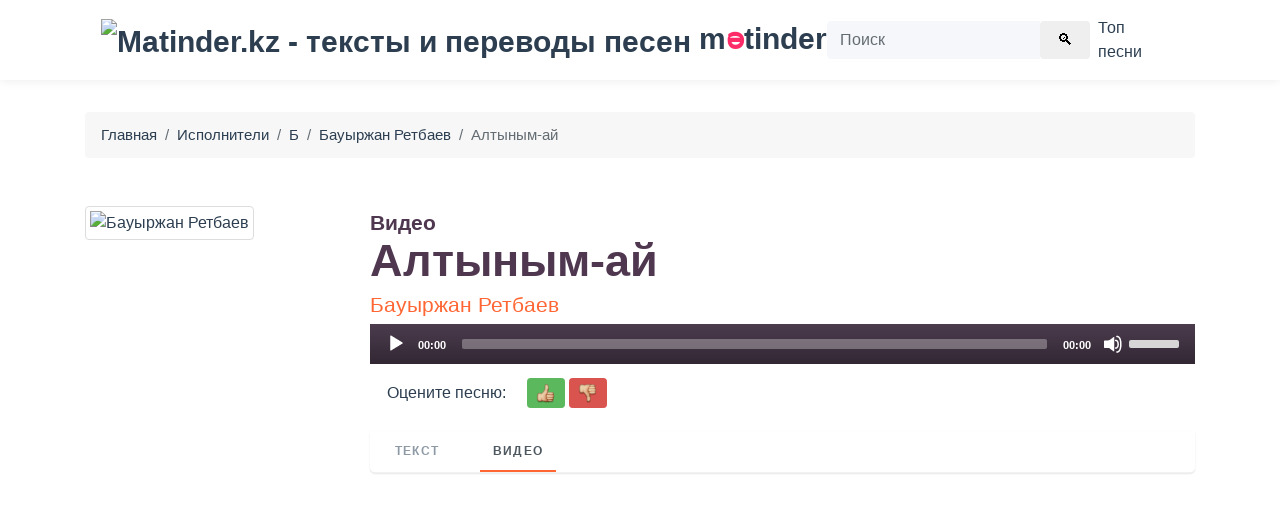

--- FILE ---
content_type: text/html; charset=utf-8
request_url: https://www.google.com/recaptcha/api2/aframe
body_size: 270
content:
<!DOCTYPE HTML><html><head><meta http-equiv="content-type" content="text/html; charset=UTF-8"></head><body><script nonce="F2WwWTJOblARQNBlKNlFVA">/** Anti-fraud and anti-abuse applications only. See google.com/recaptcha */ try{var clients={'sodar':'https://pagead2.googlesyndication.com/pagead/sodar?'};window.addEventListener("message",function(a){try{if(a.source===window.parent){var b=JSON.parse(a.data);var c=clients[b['id']];if(c){var d=document.createElement('img');d.src=c+b['params']+'&rc='+(localStorage.getItem("rc::a")?sessionStorage.getItem("rc::b"):"");window.document.body.appendChild(d);sessionStorage.setItem("rc::e",parseInt(sessionStorage.getItem("rc::e")||0)+1);localStorage.setItem("rc::h",'1769903602679');}}}catch(b){}});window.parent.postMessage("_grecaptcha_ready", "*");}catch(b){}</script></body></html>

--- FILE ---
content_type: text/plain
request_url: https://www.google-analytics.com/j/collect?v=1&_v=j102&a=1258377201&t=pageview&_s=1&dl=https%3A%2F%2Fmatinder.kz%2Fsong%2Fvideo%2Fbauyrzhan-retbaev%2Faltynym-ay&ul=en-us%40posix&dt=%D0%91%D0%B0%D1%83%D1%8B%D1%80%D0%B6%D0%B0%D0%BD%20%D0%A0%D0%B5%D1%82%D0%B1%D0%B0%D0%B5%D0%B2%20-%20%D0%90%D0%BB%D1%82%D1%8B%D0%BD%D1%8B%D0%BC-%D0%B0%D0%B9%20%D0%B2%D0%B8%D0%B4%D0%B5%D0%BE%2C%20%D0%BA%D0%BB%D0%B8%D0%BF%20%D0%BF%D0%B5%D1%81%D0%BD%D0%B8&sr=1280x720&vp=1280x720&_u=IEBAAEABAAAAACAAI~&jid=508333437&gjid=1285424435&cid=1459421824.1769903601&tid=UA-102558528-1&_gid=1698372671.1769903601&_r=1&_slc=1&z=1466828664
body_size: -449
content:
2,cG-HRHT7F7SLN